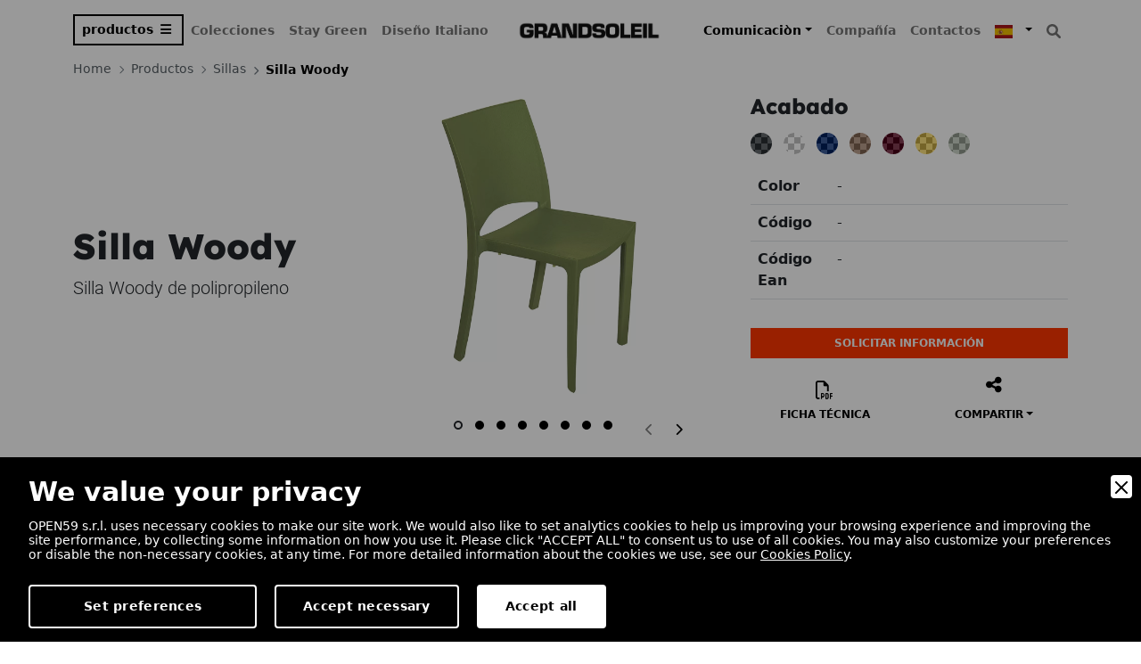

--- FILE ---
content_type: text/html; charset=UTF-8
request_url: https://www.grandsoleilspa.it/es/productos/chairs/144/woody-chair
body_size: 10262
content:
<!doctype html>
<html lang="es">
<head>
<meta charset="utf-8">
<meta http-equiv="X-UA-Compatible" content="IE=edge">
<meta name="viewport" content="width=device-width, initial-scale=1">
<base href="https://www.grandsoleilspa.it/">

<link rel="apple-touch-icon" type="image/png" sizes="180x180" href="assets/img/favicon/apple-touch-icon.png">
<link rel="icon" type="image/png" sizes="16x16" href="assets/img/favicon/favicon-16x16.png">
<link rel="icon" type="image/png" sizes="32x32" href="assets/img/favicon/favicon-32x32.png">
<link rel="icon" type="image/png" sizes="180x180" href="assets/img/favicon/apple-touch-icon.png">
<link rel="icon" type="image/png" sizes="192x192" href="assets/img/favicon/android-chrome-192x192.png">
<link rel="icon" type="image/png" sizes="270x270" href="assets/img/favicon/mstile-150x150.png">
<link rel="stylesheet" href="assets/bootstrap/css/bootstrap.min.css">
<link rel="stylesheet" href="assets/css/styles.min.css">

<!-- Google Tag Manager -->
<script>(function(w,d,s,l,i){w[l]=w[l]||[];w[l].push({'gtm.start':
new Date().getTime(),event:'gtm.js'});var f=d.getElementsByTagName(s)[0],
j=d.createElement(s),dl=l!='dataLayer'?'&l='+l:'';j.async=true;j.src=
'https://www.googletagmanager.com/gtm.js?id='+i+dl;f.parentNode.insertBefore(j,f);
})(window,document,'script','dataLayer','GTM-N5D9QDC');</script>
<!-- End Google Tag Manager -->


        <link rel="stylesheet" href="admin/utilities/cookiewall/cookiewall.min.css?v=1.0">
        <script type="text/javascript" src="admin/utilities/cookiewall/cookiewall.min.js?v=1.0"></script>
            <script>
                var cw = new CookieWall({
                    'preferences': {
                        
                    'necessary': {
                        'necessary': true,
                        'description': 'Necessary',
                        'cookies': {
                            
                        'PHPSESSID': {
                            'description': 'This cookie is native to the website. The cookie is used to store and identify a users&#39; unique session ID for the purpose of managing user session on the website. The cookie is a session cookies and is deleted when all the browser windows are closed.',
                            'duration': 'session',
                            'party': '1<sup>st</sup>'
                        },
                        'nur_cw_testcookie': {
                            'description': 'This cookie is native to the website. The cookie is used to check the possibility of registering cookies on the user&#39;s browser.',
                            'duration': '1 year',
                            'party': '1<sup>st</sup>'
                        },
                        'nur_cw_accepted': {
                            'description': 'This cookie is native to the website. The cookie is used to check whether the user has accepted or not the cookie settings, clicking the confirmation button on the cookies banner or the preferences pop-up.',
                            'duration': '1 year',
                            'party': '1<sup>st</sup>'
                        },
                        'nur_cw_preferences': {
                            'description': 'This cookie is native to the website. The cookie is used to store the user&#39;s cookies preferences, which can be set using the cookies preferences pop-up.',
                            'duration': '1 year',
                            'party': '1<sup>st</sup>'
                        },
                        '__cfduid': {
                            'description': 'This cookie is set by CloudFlare. The cookie is used to speed up page load times. According to CloudFlare it is also used to override any security restrictions based on the IP address the visitor is coming from. It does not contain any user identification information.',
                            'duration': '1 week',
                            'party': '3<sup>rd</sup>'
                        }
                        }
                    },
                    'marketing': {
                        'necessary': false,
                        'description': 'Marketing',
                        'cookies': {
                            
                        '_ga': {
                            'description': 'This cookie is set by Google Analytics. The cookie is used to distinguish users.',
                            'duration': '2 years',
                            'party': '1<sup>st</sup>'
                        },
                        '_gid': {
                            'description': 'This cookie is set by Google Analytics. The cookie is used to distinguish users.',
                            'duration': '1 day',
                            'party': '1<sup>st</sup>'
                        },
                        '_gat': {
                            'description': 'This cookie is set by Google Analytics. The cookie is used to throttle request rate.',
                            'duration': '1 minute',
                            'party': '1<sup>st</sup>'
                        },
                        '__utmz': {
                            'description': 'This cookie is set by Google Analytics. The cookie is used to track visitor behaviour measure of site performance. This cookie identifies the source of traffic to the site - so Google Analytics can understand where visitors came from when arriving on the site.',
                            'duration': '6 months',
                            'party': '3<sup>rd</sup>'
                        },
                        '__utma': {
                            'description': 'This cookie is set by Google Analytics. The cookie is used to track visitor behaviour measure of site performance. This cookie distinguishes between users and sessions. It it used to calculate new and returning visitor statistics.',
                            'duration': '2 years',
                            'party': '3<sup>rd</sup>'
                        }
                        }
                    }
                    },
                    'gtmDataLayerName': 'dataLayer',
                    'popupHead': 'We value your privacy',
                    'popupHeadColor': '#FFFFFF',
                    'popupBody': 'OPEN59 s.r.l. uses necessary cookies to make our site work. We would also like to set analytics cookies to help us improving your browsing experience and improving the site performance, by collecting some information on how you use it. Please click "ACCEPT ALL" to consent us to use of all cookies. You may also customize your preferences or disable the non-necessary cookies, at any time. For more detailed information about the cookies we use, see our <a href="https://www.clewooshoes.com/cookie-policy">Cookies Policy</a>.',
                    'popupBodyColor': '#FFFFFF',
                    'popupBackgroundColor': '#000000',
                    'acceptBtn': 'Accept all',
                    'acceptBtnColor': '#000000',
                    'acceptBtnBackgroundColor': '#FFFFFF',
                    'acceptNecessaryBtn': 'Accept necessary',
                    'acceptNecessaryBtnColor': '#FFFFFF',
                    'acceptNecessaryBtnBackgroundColor': '#000000',
                    'preferencesBtn': 'Set preferences',
                    'preferencesBtnColor': '#FFFFFF',
                    'preferencesBtnBackgroundColor': '#000000',
                    'preferencesHead': 'Preferences',
                    'preferencesDescription': 'This tool helps you to select and deactivate various tags / trackers / analytic tools used on this website.',
                    'preferencesBtnViewCookies': 'View cookies',
                    'preferencesBtnSave': 'Save settings',
                    'preferencesPreselectCookies': 0,
                    'preferencesBlockingWall': 1,
                    'preferencesCookieLabel': 'Cookie',
                    'preferencesDescriptionLabel': 'Description',
                    'preferencesDurationLabel': 'Duration',
                    'preferencesPartyLabel': 'Party',
                    'preferencesTypeLabel': 'Type'
                });
            </script>

</head>
<body>
	
<!-- Start: Navbar Centered Brand -->
<nav class="navbar navbar-light navbar-expand-lg sticky-top py-3 igap-nav">
	<div class="container">
		<a class="navbar-brand d-flex align-items-center" href="https://www.grandsoleilspa.it/es/">
			<img class="logo" src="assets/img/GRANDSOLEIL.png" alt="Logo GRANDSOLEIL" />
		</a>
		<button data-bs-toggle="collapse" data-bs-target="#navcol-4, #navcol-5" class="navbar-toggler">
			<span class="visually-hidden">Toggle navigation</span>
			<span class="navbar-toggler-icon"></span>
		</button>
		<div class="collapse navbar-collapse flex-grow-0 order-lg-first" id="navcol-4">
			<ul class="navbar-nav me-auto">
				<li class="nav-item dropdown">
					<a class="dropdown-toggle nav-link btn-prodotti dropdown-toggle-prodotti" aria-expanded="false" data-bs-toggle="dropdown" href="#">Productos</a>
					<div class="dropdown-menu">
														<a class="dropdown-item nav-link sub" href="es/productos/29/chairs">Sillas</a>
															<a class="dropdown-item nav-link sub" href="es/productos/30/armchairs">Sillas con brazos</a>
															<a class="dropdown-item nav-link sub" href="es/productos/31/stools">Taburetes</a>
															<a class="dropdown-item nav-link sub" href="es/productos/32/tables">Mesas</a>
															<a class="dropdown-item nav-link sub" href="es/productos/33/set">Set</a>
															<a class="dropdown-item nav-link sub" href="es/productos/34/sunloungers">Tumbonas</a>
															<a class="dropdown-item nav-link sub" href="es/productos/232/toys">Juegos</a>
													<a class="dropdown-item nav-link sub" href="es/productos">Todos los productos</a>
					</div>
				</li>
				<li class="nav-item"><a class="nav-link" href="es/colecciones">Colecciones</a></li>
				<li class="nav-item"><a class="nav-link" href="es/stay-green">Stay Green</a></li>
				<li class="nav-item"><a class="nav-link" href="es/diseno-italiano">Diseño Italiano</a></li>
			</ul>
		</div>
		<div id="navcol-5" class="collapse navbar-collapse flex-grow-0 order-lg-last">
			<ul class="navbar-nav me-auto">
				<li class="nav-item dropdown">
					<a class="nav-link dropdown-toggle" href="es/comunicacion" aria-expanded="false" data-bs-toggle="dropdown">Comunicaciòn</a>
					<div class="dropdown-menu">
						<a class="dropdown-item" href="es/noticias">Noticias</a>
						<a class="dropdown-item" href="es/ferias-y-eventos">Ferias y Eventos</a>
												<a class="dropdown-item" href="es/catalogos">Catálogos</a>
					</div>
				</li>
				<li class="nav-item"><a class="nav-link" href="es/compania">Compañía</a></li>
				<li class="nav-item"><a class="nav-link" href="es/contactos">Contactos</a></li>
				<li class="nav-item dropdown">
					<a class="nav-link dropdown-toggle" href="#" aria-expanded="false" data-bs-toggle="dropdown">
												<img class="flag" src="assets/img/es.svg" alt="ESP" />
											</a>
					<div class="dropdown-menu">
												<a class="dropdown-item" href="https://www.grandsoleilspa.it/prodotti/sedie/144/sedia-woody"><img class="flag" src="assets/img/it.svg" alt="ITA" /><span>Italiano</span></a>
																		<a class="dropdown-item" href="https://www.grandsoleilspa.it/en/products/chairs/144/woody-chair"><img class="flag" src="assets/img/gb.svg" alt="ENG" /><span>English</span></a>
																		<a class="dropdown-item" href="https://www.grandsoleilspa.it/de/produkte/stuhle/144/stuhl-woody"><img class="flag" src="assets/img/de.svg" alt="DEU" /><span>Deutsch</span></a>
																								<a class="dropdown-item" href="https://www.grandsoleilspa.it/fr/produits/chaises/144/chaise-woody"><img class="flag" src="assets/img/fr.svg" alt="FRA" /><span>Français</span></a>
											</div>
				</li>
				<li class="nav-item">
					<a class="nav-link" href="#" data-bs-target="#modal-1" data-bs-toggle="modal">
						<svg xmlns="http://www.w3.org/2000/svg" viewBox="0 0 512 512" width="1em" height="1em" fill="currentColor" class="fs-6">
						<!--! Font Awesome Free 6.1.1 by @fontawesome - https://fontawesome.com License - https://fontawesome.com/license/free (Icons: CC BY 4.0, Fonts: SIL OFL 1.1, Code: MIT License) Copyright 2022 Fonticons, Inc. -->
						<path d="M500.3 443.7l-119.7-119.7c27.22-40.41 40.65-90.9 33.46-144.7C401.8 87.79 326.8 13.32 235.2 1.723C99.01-15.51-15.51 99.01 1.724 235.2c11.6 91.64 86.08 166.7 177.6 178.9c53.8 7.189 104.3-6.236 144.7-33.46l119.7 119.7c15.62 15.62 40.95 15.62 56.57 0C515.9 484.7 515.9 459.3 500.3 443.7zM79.1 208c0-70.58 57.42-128 128-128s128 57.42 128 128c0 70.58-57.42 128-128 128S79.1 278.6 79.1 208z"></path>
						</svg>
					</a>
				</li>
			</ul>
		</div>
	</div>
</nav>
<!-- End: Navbar Centered Brand -->
	
	

<!-- Start: scheda prodotto -->
<section>
	<div class="container">
		<ol class="breadcrumb">
	<li class="breadcrumb-item"><a href="es/"><span>Home</span></a></li>
	
			<li class="breadcrumb-item"><a href="es/productos"><span>Productos</span></a></li>
			<li class="breadcrumb-item"><a href="es/productos/29/chairs"><span>Sillas</span></a></li>	<li class="breadcrumb-item active"><span>Silla Woody</span></li>
</ol>

<script type="application/ld+json">
{
	"@context": "https://schema.org",
	"@type": "BreadcrumbList",
	"itemListElement": [{
		"@type": "ListItem",
		"position": 1,
		"name": "Home",
		"item": "https://www.grandsoleilspa.it/es/"
	}
	,{
				"@type": "ListItem",
				"position": 2,
				"name": "Productos",
				"item": "https://www.grandsoleilspa.it/es/productos"
			},{
				"@type": "ListItem",
				"position": 3,
				"name": "Sillas",
				"item": "https://www.grandsoleilspa.it/es/productos/29/chairs"
			}	,{
		"@type": "ListItem",
		"position": 4,
		"name": "Silla Woody"
	}]
}
</script>
		<div class="row gy-3">
			<div class="col-12 col-lg-4 text-center text-lg-start align-self-center">
				<h1>Silla Woody</h1>
				<p class="lead">Silla Woody de polipropileno</p>
							</div>
							<div class="col-12 col-lg-4 contenitore-foto-prodotto">
					<div id="carosello-prodotto" class="owl-carousel owl-theme">
														<div class="owl-item">
									<a data-fancybox="productViews" data-src="https://www.grandsoleilspa.it/upload/s6015va-due-terzi-964.webp">
										<img class="img-fluid" src="https://www.grandsoleilspa.it/upload/s6015va-due-terzi-964-1000x1200.webp" alt="Silla Woody" width="80%" />
									</a>
								</div>
															<div class="owl-item">
									<a data-fancybox="productViews" data-src="https://www.grandsoleilspa.it/upload/s6015va-fronte-965.webp">
										<img class="img-fluid" src="https://www.grandsoleilspa.it/upload/s6015va-fronte-965-1000x1200.webp" alt="Silla Woody" width="80%" />
									</a>
								</div>
															<div class="owl-item">
									<a data-fancybox="productViews" data-src="https://www.grandsoleilspa.it/upload/s6015va-fianco-966.webp">
										<img class="img-fluid" src="https://www.grandsoleilspa.it/upload/s6015va-fianco-966-1000x1200.webp" alt="Silla Woody" width="80%" />
									</a>
								</div>
															<div class="owl-item">
									<a data-fancybox="productViews" data-src="https://www.grandsoleilspa.it/upload/s6015bd-due-terzi-967.webp">
										<img class="img-fluid" src="https://www.grandsoleilspa.it/upload/s6015bd-due-terzi-967-1000x1200.webp" alt="Silla Woody" width="80%" />
									</a>
								</div>
															<div class="owl-item">
									<a data-fancybox="productViews" data-src="https://www.grandsoleilspa.it/upload/s6015mk-due-terzi-968.webp">
										<img class="img-fluid" src="https://www.grandsoleilspa.it/upload/s6015mk-due-terzi-968-1000x1200.webp" alt="Silla Woody" width="80%" />
									</a>
								</div>
															<div class="owl-item">
									<a data-fancybox="productViews" data-src="https://www.grandsoleilspa.it/upload/s6015b-due-terzi-969.webp">
										<img class="img-fluid" src="https://www.grandsoleilspa.it/upload/s6015b-due-terzi-969-1000x1200.webp" alt="Silla Woody" width="80%" />
									</a>
								</div>
															<div class="owl-item">
									<a data-fancybox="productViews" data-src="https://www.grandsoleilspa.it/upload/s6015ba-due-terzi-970.webp">
										<img class="img-fluid" src="https://www.grandsoleilspa.it/upload/s6015ba-due-terzi-970-1000x1200.webp" alt="Silla Woody" width="80%" />
									</a>
								</div>
															<div class="owl-item">
									<a data-fancybox="productViews" data-src="https://www.grandsoleilspa.it/upload/s6015sp-due-terzi-971.webp">
										<img class="img-fluid" src="https://www.grandsoleilspa.it/upload/s6015sp-due-terzi-971-1000x1200.webp" alt="Silla Woody" width="80%" />
									</a>
								</div>
												</div>
				</div>
						<div class="col-12 col-lg-4">
				<h4>Acabado</h4>
				<div class="mb-3">
												<a href="javascript:void(0);" onclick="changeColorProd(this, '416', 'ESP');">
								<img class="icona-colore" src="assets/img/colori/bianco.png" alt="Anthracite" title="Anthracite" style="background-color:#383e42;" />
							</a>
													<a href="javascript:void(0);" onclick="changeColorProd(this, '413', 'ESP');">
								<img class="icona-colore" src="assets/img/colori/bianco.png" alt="White" title="White" style="background-color:#FFFFFF;" />
							</a>
													<a href="javascript:void(0);" onclick="changeColorProd(this, '414', 'ESP');">
								<img class="icona-colore" src="assets/img/colori/bianco.png" alt="Marine Blue" title="Marine Blue" style="background-color:#002a77;" />
							</a>
													<a href="javascript:void(0);" onclick="changeColorProd(this, '412', 'ESP');">
								<img class="icona-colore" src="assets/img/colori/bianco.png" alt="Moka" title="Moka" style="background-color:#a6826a;" />
							</a>
													<a href="javascript:void(0);" onclick="changeColorProd(this, '410', 'ESP');">
								<img class="icona-colore" src="assets/img/colori/bianco.png" alt="Bordeaux Red" title="Bordeaux Red" style="background-color:#5F021F;" />
							</a>
													<a href="javascript:void(0);" onclick="changeColorProd(this, '415', 'ESP');">
								<img class="icona-colore" src="assets/img/colori/bianco.png" alt="Yellow Mustard" title="Yellow Mustard" style="background-color:#FFDB58;" />
							</a>
													<a href="javascript:void(0);" onclick="changeColorProd(this, '411', 'ESP');">
								<img class="icona-colore" src="assets/img/colori/bianco.png" alt="Anise Green" title="Anise Green" style="background-color:#BEC8B9;" />
							</a>
										</div>
				
				<div class="table-responsive mb-3">
					<table class="table">
						<tbody>
							<tr>
								<td style="width: 25%;"><strong>Color</strong></td>
								<td class="colorProd">-</td>
							</tr>
							<tr>
								<td><strong>C&#xF3;digo</strong></td>
								<td class="codeProd">-</td>
							</tr>
							<tr>
								<td><strong>C&#xF3;digo Ean</strong></td>
								<td class="codeEanProd">-</td>
							</tr>
						</tbody>
					</table>
				</div>
				
				<form action="es/contactos" method="POST">
					<input type="hidden" name="prod" value="144" />
					<button class="btn btn-warning" style="width: 100%;margin-bottom: 20px;" type="submit">Solicitar informaci&#xF3;n</button>
				</form>
				
				<div class="row" style="margin-bottom: 20px;">
											<div class="col d-flex flex-column justify-content-center align-items-center align-content-center">
							<a class="link-icona-p gtmDownloadTechnicalSheet" href="https://www.grandsoleilspa.it/upload/sedia-woody-1686.pdf" target="_blank">
								<i class="fa-regular fa-file-pdf icona-p"></i>
								<span class="span-p">Ficha t&#xE9;cnica</span>
							</a>
						</div>
										<div class="col d-flex flex-column justify-content-center align-items-center align-content-center">
						<a class="link-icona-p" href="javascript:void(0);"><i class="fa-solid fa-share-nodes icona-p"></i><span class="span-p"></span></a>
						<div class="dropdown">
							<button class="btn btn-primary dropdown-toggle btn-share" aria-expanded="false" data-bs-toggle="dropdown" type="button">Compartir</button>
							<div class="dropdown-menu">
								<a class="dropdown-item" href="https://www.facebook.com/sharer.php?u=https://www.grandsoleilspa.it/es/productos/chairs/144/woody-chair&amp;t=Silla Woody" target="_blank">Facebook</a>
								<a class="dropdown-item" href="https://twitter.com/share?text=Silla Woody&amp;url=https://www.grandsoleilspa.it/es/productos/chairs/144/woody-chair" target="_blank">Twitter</a>
								<a class="dropdown-item" href="https://linkedin.com/shareArticle?mini=true&amp;title=Silla Woody&amp;url=https://www.grandsoleilspa.it/es/productos/chairs/144/woody-chair" target="_blank">Linkedin</a>
								<a class="dropdown-item" href="mailto:?subject=Silla Woody&amp;body=https://www.grandsoleilspa.it/es/productos/chairs/144/woody-chair" target="_blank">Email</a>
							</div>
						</div>
					</div>
				</div>
				<div class="row">
														</div>
			</div>
		</div>
	</div>
</section>
<!-- End: scheda prodotto -->


	<style type="text/css">
	.videoWrapper {
		position: relative;
		padding-bottom: 56.25%; /* 16:9 */
		height: 0;
	}
	.videoWrapper iframe {
		position: absolute;
		top: 0;
		left: 0;
		width: 100%;
		height: 100%;
	}
	</style>
	
	<section class="mt-5 py-5">
		<div class="container">
			<div class="row blocks mb-5">
				<div class="col col-12 col-md-4">
						<div class="block block-desc">
                            <h3 class="title">Logistica / Logistic</h3>
							<div class="paragraph text-green"><p><b id="docs-internal-guid-068f52d3-7fff-70da-5679-b5d540d66fde">PZ. PALLET&nbsp;</b>I PCS. PALLET&nbsp;<b>24</b><br />
<b>MISURE PALLET&nbsp;</b>I PALLET DIM. (cm)<b>&nbsp;94 x 48 x 225 h<br />
PZ. BILICO&nbsp;</b>I PCS. TRUCK&nbsp;<b>1.680<br />
PZ. 40&rsquo; CTR&nbsp;</b>I PCS.40&rsquo; CTN<b>&nbsp;1.440<br />
PESO&nbsp;</b>I WEIGHT (kg)<b>&nbsp;3,6</b></p>
</div>
                        </div></div>
				<div class="col col-12 col-md-4">
						<div class="block block-title">
                            <h3 class="title">Dimensioni / Dimensions (cm)</h3>
                        </div>
								<div class="block block-img text-center">
									<img src="https://www.grandsoleilspa.it/upload/screenshot-2023-05-19-150833-2046.webp" alt="" class="img-fluid" />
								</div></div>
				<div class="col col-12 col-md-4">
						<div class="block block-title">
                            <h3 class="title">Impilabile / Stackable</h3>
                        </div>
								<div class="block block-img text-center">
									<img src="https://www.grandsoleilspa.it/upload/screenshot-2023-05-19-150841-2047.webp" alt="" class="img-fluid" />
								</div></div>
			</div>
		</div>
	</section>
<section class="mt-5 mb-5">
	<div class="container">
		<div class="row">
			<div class="col-10 col-lg-4 offset-1 align-self-start">
				<h3 class="titolo-corsivo"></h3>
				<p>La silla Woody es un icono por su acabado &uacute;nico y elegante, con la particularidad de la superficie resistente a los ara&ntilde;azos que imita el dise&ntilde;o de la madera natural. Un dise&ntilde;o ergon&oacute;mico gracias a un respaldo que se adapta perfectamente a nuestro cuerpo. Woody es una mezcla ideal de funcionalidad y comodidad.</p>
				<form action="es/contactos" method="POST">
					<input type="hidden" name="prod" value="144" />
					<button class="btn btn-primary" style="width: 100%;margin-bottom: 20px;" type="submit">Solicitar informaci&#xF3;n</button>
				</form>
			</div>
			<div class="col-12 col-lg-6 offset-0 offset-lg-1">
								<img class="img-fluid" src="https://www.grandsoleilspa.it/upload/progetto-senza-titolo-24-2213-1000x1200.webp" alt="Silla Woody" />
			</div>
		</div>
	</div>
</section>

	<!-- Start: owl-prodotti -->
	<section class="mb-5 mt-5">
		<div class="container">
			<h3 class="h1 mb-5">Si te gusta esta colecci&#xF3;n...<a class="btn btn-secondary btn-right" href="es/productos">Todos los productos</a></h3>
			<div id="carosello-prodotti" class="owl-carousel owl-theme">
									<div class="owl-item p-3">
						<div class="row justify-content-center align-items-center">
							<div class="col-sm-5 d-flex flex-column justify-content-between align-self-stretch order-last order-sm-first">
								<div>
									Green Boheme									<a class="link-h" href="es/productos/set/102/sorrento-set">
										<h5>Conjunto Sorrento</h5>
									</a>
								</div>
								<a class="btn btn-secondary text-sm-start" href="es/productos/set/102/sorrento-set">Ficha de producto</a>
							</div>
							<div class="col offset-0 offset-sm-1">
								<a href="es/productos/set/102/sorrento-set">
									<img class="img-fluid" src="https://www.grandsoleilspa.it/upload/sorrento-2-con-cucsini-grigi-copia-476-1000x1200.webp" alt="Conjunto Sorrento" />
								</a>
							</div>
						</div>
					</div>
									<div class="owl-item p-3">
						<div class="row justify-content-center align-items-center">
							<div class="col-sm-5 d-flex flex-column justify-content-between align-self-stretch order-last order-sm-first">
								<div>
									Green Boheme									<a class="link-h" href="es/productos/set/106/giglio-set">
										<h5>Conjunto Giglio</h5>
									</a>
								</div>
								<a class="btn btn-secondary text-sm-start" href="es/productos/set/106/giglio-set">Ficha de producto</a>
							</div>
							<div class="col offset-0 offset-sm-1">
								<a href="es/productos/set/106/giglio-set">
									<img class="img-fluid" src="https://www.grandsoleilspa.it/upload/giglio-cuscino-grigio-copia-501-1000x1200.webp" alt="Conjunto Giglio" />
								</a>
							</div>
						</div>
					</div>
									<div class="owl-item p-3">
						<div class="row justify-content-center align-items-center">
							<div class="col-sm-5 d-flex flex-column justify-content-between align-self-stretch order-last order-sm-first">
								<div>
									UpOn									<a class="link-h" href="es/productos/chairs/145/cocco-chair">
										<h5>Silla Cocco</h5>
									</a>
								</div>
								<a class="btn btn-secondary text-sm-start" href="es/productos/chairs/145/cocco-chair">Ficha de producto</a>
							</div>
							<div class="col offset-0 offset-sm-1">
								<a href="es/productos/chairs/145/cocco-chair">
									<img class="img-fluid" src="https://www.grandsoleilspa.it/upload/s6115sp-due-terzi-982-1000x1200.webp" alt="Silla Cocco" />
								</a>
							</div>
						</div>
					</div>
									<div class="owl-item p-3">
						<div class="row justify-content-center align-items-center">
							<div class="col-sm-5 d-flex flex-column justify-content-between align-self-stretch order-last order-sm-first">
								<div>
									UpOn									<a class="link-h" href="es/productos/chairs/123/polycarbonate-gruvyer-chair">
										<h5>Silla Gruvyer de policarbonato</h5>
									</a>
								</div>
								<a class="btn btn-secondary text-sm-start" href="es/productos/chairs/123/polycarbonate-gruvyer-chair">Ficha de producto</a>
							</div>
							<div class="col offset-0 offset-sm-1">
								<a href="es/productos/chairs/123/polycarbonate-gruvyer-chair">
									<img class="img-fluid" src="https://www.grandsoleilspa.it/upload/gruvyer-rossa-trequarti-632-1000x1200.webp" alt="Silla Gruvyer de policarbonato" />
								</a>
							</div>
						</div>
					</div>
									<div class="owl-item p-3">
						<div class="row justify-content-center align-items-center">
							<div class="col-sm-5 d-flex flex-column justify-content-between align-self-stretch order-last order-sm-first">
								<div>
									Classic Collection									<a class="link-h" href="es/productos/armchairs/73/maxi-amazon-armchair">
										<h5>Sill&oacute;n Maxi Amazon</h5>
									</a>
								</div>
								<a class="btn btn-secondary text-sm-start" href="es/productos/armchairs/73/maxi-amazon-armchair">Ficha de producto</a>
							</div>
							<div class="col offset-0 offset-sm-1">
								<a href="es/productos/armchairs/73/maxi-amazon-armchair">
									<img class="img-fluid" src="https://www.grandsoleilspa.it/upload/poltrona-maxi-amazons6690b-245-1000x1200.webp" alt="Sill&oacute;n Maxi Amazon" />
								</a>
							</div>
						</div>
					</div>
									<div class="owl-item p-3">
						<div class="row justify-content-center align-items-center">
							<div class="col-sm-5 d-flex flex-column justify-content-between align-self-stretch order-last order-sm-first">
								<div>
									UpOn									<a class="link-h" href="es/productos/stools/165/spider-stool">
										<h5>Taburete Spider</h5>
									</a>
								</div>
								<a class="btn btn-secondary text-sm-start" href="es/productos/stools/165/spider-stool">Ficha de producto</a>
							</div>
							<div class="col offset-0 offset-sm-1">
								<a href="es/productos/stools/165/spider-stool">
									<img class="img-fluid" src="https://www.grandsoleilspa.it/upload/s2800b-2-2903-1000x1200.webp" alt="Taburete Spider" />
								</a>
							</div>
						</div>
					</div>
									<div class="owl-item p-3">
						<div class="row justify-content-center align-items-center">
							<div class="col-sm-5 d-flex flex-column justify-content-between align-self-stretch order-last order-sm-first">
								<div>
									UpOn									<a class="link-h" href="es/productos/chairs/136/aeterna-sled-chair">
										<h5>Silla Aeterna trineo</h5>
									</a>
								</div>
								<a class="btn btn-secondary text-sm-start" href="es/productos/chairs/136/aeterna-sled-chair">Ficha de producto</a>
							</div>
							<div class="col offset-0 offset-sm-1">
								<a href="es/productos/chairs/136/aeterna-sled-chair">
									<img class="img-fluid" src="https://www.grandsoleilspa.it/upload/aeterna-fume-scuro-due-terzi-819-1000x1200.webp" alt="Silla Aeterna trineo" />
								</a>
							</div>
						</div>
					</div>
									<div class="owl-item p-3">
						<div class="row justify-content-center align-items-center">
							<div class="col-sm-5 d-flex flex-column justify-content-between align-self-stretch order-last order-sm-first">
								<div>
									UpOn									<a class="link-h" href="es/productos/chairs/176/boulevard-chair">
										<h5>Silla Boulevard</h5>
									</a>
								</div>
								<a class="btn btn-secondary text-sm-start" href="es/productos/chairs/176/boulevard-chair">Ficha de producto</a>
							</div>
							<div class="col offset-0 offset-sm-1">
								<a href="es/productos/chairs/176/boulevard-chair">
									<img class="img-fluid" src="https://www.grandsoleilspa.it/upload/boulevard-verde-trequarti-1466-1000x1200.webp" alt="Silla Boulevard" />
								</a>
							</div>
						</div>
					</div>
									<div class="owl-item p-3">
						<div class="row justify-content-center align-items-center">
							<div class="col-sm-5 d-flex flex-column justify-content-between align-self-stretch order-last order-sm-first">
								<div>
									Green Boheme									<a class="link-h" href="es/productos/set/108/garda-set">
										<h5>Conjunto Garda</h5>
									</a>
								</div>
								<a class="btn btn-secondary text-sm-start" href="es/productos/set/108/garda-set">Ficha de producto</a>
							</div>
							<div class="col offset-0 offset-sm-1">
								<a href="es/productos/set/108/garda-set">
									<img class="img-fluid" src="https://www.grandsoleilspa.it/upload/s7706y-513-1000x1200-3737-1000x1200.webp" alt="Conjunto Garda" />
								</a>
							</div>
						</div>
					</div>
									<div class="owl-item p-3">
						<div class="row justify-content-center align-items-center">
							<div class="col-sm-5 d-flex flex-column justify-content-between align-self-stretch order-last order-sm-first">
								<div>
									UpOn									<a class="link-h" href="es/productos/chairs/132/lollipop-sled-chair">
										<h5>Silla Lollipop trineo</h5>
									</a>
								</div>
								<a class="btn btn-secondary text-sm-start" href="es/productos/chairs/132/lollipop-sled-chair">Ficha de producto</a>
							</div>
							<div class="col offset-0 offset-sm-1">
								<a href="es/productos/chairs/132/lollipop-sled-chair">
									<img class="img-fluid" src="https://www.grandsoleilspa.it/upload/lollipop-slitta-bca-749-1000x1200.webp" alt="Silla Lollipop trineo" />
								</a>
							</div>
						</div>
					</div>
							</div>
		</div>
	</section>
	<!-- End: owl-prodotti -->

<!-- Start: cta -->
<section class="p-5" style="background-color: var(--bs-gray-100);">
	<div class="container">
		<h3 class="text-center">Elija el suministro que mejor se adapte a sus necesidades.&nbsp;&nbsp;<a class="btn btn-light" href="es/contactos">Cont&#xE1;ctanos</a></h3>
	</div>
</section>
<!-- End: cta -->	
	<!-- Start: Footer igap -->
<footer>
	<div class="container text-center text-lg-start py-4 py-lg-5">
		<img class="mb-2" src="assets/img/logofooter.webp" alt="Logo Footer" width="150px" />
		<div class="row mb-3">
			<!-- Start: Social Icons -->
			<div class="col-lg-6 col-xl-4 text-center text-lg-start d-flex flex-column align-items-center align-items-lg-start">
				<div class="fw-bold d-flex align-items-center mb-2"><span>IGAP spa</span></div>
				<p class="text-muted">Establecimiento de producci&#xF3;n<br>Via Garibaldi, 244<br>46013 Canneto s/Oglio (MN)&nbsp;-&nbsp;Italy<br>C.F. e P.IVA IT 00140560202</p>
			</div>
			<!-- End: Social Icons -->
			<!-- Start: Services -->
			<div class="col-lg-6 col-xl-2 text-center text-lg-start d-flex flex-column">
				<h3 class="fs-6">Contactos</h3>
				<ul class="list-unstyled">
					<li>
						<a class="link-secondary" href="tel:+3903767172200" target="_blank">
							<svg xmlns="http://www.w3.org/2000/svg" viewBox="0 0 512 512" width="1em" height="1em" fill="currentColor" class="icona-footer">
							<!--! Font Awesome Free 6.1.1 by @fontawesome - https://fontawesome.com License - https://fontawesome.com/license/free (Icons: CC BY 4.0, Fonts: SIL OFL 1.1, Code: MIT License) Copyright 2022 Fonticons, Inc. -->
							<path d="M511.2 387l-23.25 100.8c-3.266 14.25-15.79 24.22-30.46 24.22C205.2 512 0 306.8 0 54.5c0-14.66 9.969-27.2 24.22-30.45l100.8-23.25C139.7-2.602 154.7 5.018 160.8 18.92l46.52 108.5c5.438 12.78 1.77 27.67-8.98 36.45L144.5 207.1c33.98 69.22 90.26 125.5 159.5 159.5l44.08-53.8c8.688-10.78 23.69-14.51 36.47-8.975l108.5 46.51C506.1 357.2 514.6 372.4 511.2 387z"></path>
							</svg>
							+39 0376 7172200
						</a>
					</li>
					<li>
						<a class="link-secondary" href="mailto:grandsoleil@grandsoleilspa.it" target="_blank">
							<svg xmlns="http://www.w3.org/2000/svg" viewBox="0 0 512 512" width="1em" height="1em" fill="currentColor" class="icona-footer">
							<!--! Font Awesome Free 6.1.1 by @fontawesome - https://fontawesome.com License - https://fontawesome.com/license/free (Icons: CC BY 4.0, Fonts: SIL OFL 1.1, Code: MIT License) Copyright 2022 Fonticons, Inc. -->
							<path d="M0 128C0 92.65 28.65 64 64 64H448C483.3 64 512 92.65 512 128V384C512 419.3 483.3 448 448 448H64C28.65 448 0 419.3 0 384V128zM48 128V150.1L220.5 291.7C241.1 308.7 270.9 308.7 291.5 291.7L464 150.1V127.1C464 119.2 456.8 111.1 448 111.1H64C55.16 111.1 48 119.2 48 127.1L48 128zM48 212.2V384C48 392.8 55.16 400 64 400H448C456.8 400 464 392.8 464 384V212.2L322 328.8C283.6 360.3 228.4 360.3 189.1 328.8L48 212.2z"></path>
							</svg>
							@grandsoleilspa.it
						</a>
					</li>
					<li>
						<a class="link-secondary" href="https://it.linkedin.com/company/grandsoleil-spa" target="_blank">
							<svg xmlns="http://www.w3.org/2000/svg" viewBox="-32 0 512 512" width="1em" height="1em" fill="currentColor" class="icona-footer">
							<!--! Font Awesome Free 6.1.1 by @fontawesome - https://fontawesome.com License - https://fontawesome.com/license/free (Icons: CC BY 4.0, Fonts: SIL OFL 1.1, Code: MIT License) Copyright 2022 Fonticons, Inc. -->
							<path d="M416 32H31.9C14.3 32 0 46.5 0 64.3v383.4C0 465.5 14.3 480 31.9 480H416c17.6 0 32-14.5 32-32.3V64.3c0-17.8-14.4-32.3-32-32.3zM135.4 416H69V202.2h66.5V416zm-33.2-243c-21.3 0-38.5-17.3-38.5-38.5S80.9 96 102.2 96c21.2 0 38.5 17.3 38.5 38.5 0 21.3-17.2 38.5-38.5 38.5zm282.1 243h-66.4V312c0-24.8-.5-56.7-34.5-56.7-34.6 0-39.9 27-39.9 54.9V416h-66.4V202.2h63.7v29.2h.9c8.9-16.8 30.6-34.5 62.9-34.5 67.2 0 79.7 44.3 79.7 101.9V416z"></path>
							</svg>
							Linkedin
						</a>
					</li>
					<li>
						<a class="link-secondary" href="https://www.facebook.com/igapgrandsoleil/" target="_blank">
							<svg xmlns="http://www.w3.org/2000/svg" viewBox="0 0 512 512" width="1em" height="1em" fill="currentColor" class="icona-footer">
							<!--! Font Awesome Free 6.1.1 by @fontawesome - https://fontawesome.com License - https://fontawesome.com/license/free (Icons: CC BY 4.0, Fonts: SIL OFL 1.1, Code: MIT License) Copyright 2022 Fonticons, Inc. -->
							<path d="M504 256C504 119 393 8 256 8S8 119 8 256c0 123.78 90.69 226.38 209.25 245V327.69h-63V256h63v-54.64c0-62.15 37-96.48 93.67-96.48 27.14 0 55.52 4.84 55.52 4.84v61h-31.28c-30.8 0-40.41 19.12-40.41 38.73V256h68.78l-11 71.69h-57.78V501C413.31 482.38 504 379.78 504 256z"></path>
							</svg>
							Facebook
						</a>
					</li>
					<li>
						<a class="link-secondary" href="https://www.instagram.com/igapgrandsoleil/" target="_blank">
							<svg xmlns="http://www.w3.org/2000/svg" viewBox="-32 0 512 512" width="1em" height="1em" fill="currentColor" class="icona-footer">
							<!--! Font Awesome Free 6.1.1 by @fontawesome - https://fontawesome.com License - https://fontawesome.com/license/free (Icons: CC BY 4.0, Fonts: SIL OFL 1.1, Code: MIT License) Copyright 2022 Fonticons, Inc. -->
							<path d="M224.1 141c-63.6 0-114.9 51.3-114.9 114.9s51.3 114.9 114.9 114.9S339 319.5 339 255.9 287.7 141 224.1 141zm0 189.6c-41.1 0-74.7-33.5-74.7-74.7s33.5-74.7 74.7-74.7 74.7 33.5 74.7 74.7-33.6 74.7-74.7 74.7zm146.4-194.3c0 14.9-12 26.8-26.8 26.8-14.9 0-26.8-12-26.8-26.8s12-26.8 26.8-26.8 26.8 12 26.8 26.8zm76.1 27.2c-1.7-35.9-9.9-67.7-36.2-93.9-26.2-26.2-58-34.4-93.9-36.2-37-2.1-147.9-2.1-184.9 0-35.8 1.7-67.6 9.9-93.9 36.1s-34.4 58-36.2 93.9c-2.1 37-2.1 147.9 0 184.9 1.7 35.9 9.9 67.7 36.2 93.9s58 34.4 93.9 36.2c37 2.1 147.9 2.1 184.9 0 35.9-1.7 67.7-9.9 93.9-36.2 26.2-26.2 34.4-58 36.2-93.9 2.1-37 2.1-147.8 0-184.8zM398.8 388c-7.8 19.6-22.9 34.7-42.6 42.6-29.5 11.7-99.5 9-132.1 9s-102.7 2.6-132.1-9c-19.6-7.8-34.7-22.9-42.6-42.6-11.7-29.5-9-99.5-9-132.1s-2.6-102.7 9-132.1c7.8-19.6 22.9-34.7 42.6-42.6 29.5-11.7 99.5-9 132.1-9s102.7-2.6 132.1 9c19.6 7.8 34.7 22.9 42.6 42.6 11.7 29.5 9 99.5 9 132.1s2.7 102.7-9 132.1z"></path>
							</svg>
							Instagram
						</a>
					</li>
					<li>
						<a class="link-secondary" href="https://www.youtube.com/@grandsoleilspa" target="_blank">
							<svg xmlns="http://www.w3.org/2000/svg" viewBox="0 -32 576 576" width="1em" height="1em" fill="currentColor" class="icona-footer">
							<!--! Font Awesome Free 6.1.1 by @fontawesome - https://fontawesome.com License - https://fontawesome.com/license/free (Icons: CC BY 4.0, Fonts: SIL OFL 1.1, Code: MIT License) Copyright 2022 Fonticons, Inc. -->
							<path d="M549.655 124.083c-6.281-23.65-24.787-42.276-48.284-48.597C458.781 64 288 64 288 64S117.22 64 74.629 75.486c-23.497 6.322-42.003 24.947-48.284 48.597-11.412 42.867-11.412 132.305-11.412 132.305s0 89.438 11.412 132.305c6.281 23.65 24.787 41.5 48.284 47.821C117.22 448 288 448 288 448s170.78 0 213.371-11.486c23.497-6.321 42.003-24.171 48.284-47.821 11.412-42.867 11.412-132.305 11.412-132.305s0-89.438-11.412-132.305zm-317.51 213.508V175.185l142.739 81.205-142.739 81.201z"></path>
							</svg>
							Youtube
						</a>
					</li>
				</ul>
			</div>
			<!-- End: Services -->
			<!-- Start: About -->
			<div class="col">
				<div class="row mb-2">
					<div class="col-md-6">
						<div>
							<h6 class="fw-bold">Newsletter</h6>
							<p class="text-muted">Reg&#xED;strate ahora para estar al tanto de ofertas exclusivas, eventos, curiosidades y pr&#xF3;ximas colecciones.</p>
						</div>
					</div>
					<div class="col d-flex justify-content-center align-self-center">
						<form class="d-flex flex-row align-items-center" id="form_newsletter_footer" name="form_newsletter_footer" action="es/newsletter" method="POST">
							<div class="mb-3"><input class="form-control" type="email" id="email_footer" name="email_footer" placeholder="Email" /></div>
							<div class="mb-3"><button class="btn btn-primary ms-2" type="submit">Suscribirse</button></div>
						</form>
					</div>
				</div>
			</div>
			<!-- End: About -->
		</div>
		<div class="row justify-content-center">
			<div class="col-4 col-lg-2 text-center text-lg-start d-flex flex-column">
				<h3 class="fs-6">Colecciones</h3>
				<ul class="list-unstyled">
												<li><a class="link-secondary" href="es/colecciones/16/upon">UpOn</a></li>
													<li><a class="link-secondary" href="es/colecciones/15/green-boheme">Green Boheme</a></li>
													<li><a class="link-secondary" href="es/colecciones/17/classic-collection">Classic Collection</a></li>
													<li><a class="link-secondary" href="es/colecciones/267/prime-selection">Prime Selection</a></li>
										</ul>
			</div>
			<div class="col-4 col-lg-2 text-center text-lg-start d-flex flex-column">
				<h3 class="fs-6">Productos</h3>
				<ul class="list-unstyled">
												<li><a class="link-secondary" href="es/productos/29/chairs">Sillas</a></li>
													<li><a class="link-secondary" href="es/productos/30/armchairs">Sillas con brazos</a></li>
													<li><a class="link-secondary" href="es/productos/31/stools">Taburetes</a></li>
													<li><a class="link-secondary" href="es/productos/32/tables">Mesas</a></li>
													<li><a class="link-secondary" href="es/productos/33/set">Set</a></li>
													<li><a class="link-secondary" href="es/productos/34/sunloungers">Tumbonas</a></li>
													<li><a class="link-secondary" href="es/productos/232/toys">Juegos</a></li>
										</ul>
			</div>
			<div class="col-4 col-lg-2 text-center text-lg-start d-flex flex-column">
				<h3 class="fs-6">Stay Green</h3>
				<ul class="list-unstyled">
												<li><a class="link-secondary" href="es/stay-green/18/recycled-material">Material reciclado </a></li>
													<li><a class="link-secondary" href="es/stay-green/19/sustainability">Sostenibilidad</a></li>
													<li><a class="link-secondary" href="es/stay-green/254/wownature">WOWnature:</a></li>
													<li><a class="link-secondary" href="es/stay-green/243/the-management-of-packaging-how-to-recycle-and-dispose-of-it">Gesti&oacute;n de envases, c&oacute;mo reciclar y eliminar</a></li>
										</ul>
				<h3 class="fs-6">Diseño Italiano</h3>
				<ul class="list-unstyled">
												<li><a class="link-secondary" href="es/diseno-italiano/21/latests-creations">&Uacute;ltimas creaciones </a></li>
													<li><a class="link-secondary" href="es/diseno-italiano/23/materials">Materiales </a></li>
										</ul>
			</div>
			<div class="col-4 col-lg-2 text-center text-lg-start d-flex flex-column">
				<h3 class="fs-6">Comunicaciòn</h3>
				<ul class="list-unstyled">
					<li><a class="link-secondary" href="es/noticias">Noticias</a></li>
					<li><a class="link-secondary" href="es/ferias-y-eventos">Ferias y Eventos</a></li>
										<li><a class="link-secondary" href="es/catalogos">Catálogos</a></li>
				</ul>
			</div>
			<!-- Start: Services -->
			<div class="col-4 col-lg-2 text-center text-lg-start d-flex flex-column">
				<h3 class="fs-6">Compañía</h3>
				<ul class="list-unstyled">
												<li><a class="link-secondary" href="es/compania/27/certifications">CERTIFICACIONES</a></li>
													<li><a class="link-secondary" href="es/compania/25/history">Historia</a></li>
													<li><a class="link-secondary" href="es/compania/26/values">Valores</a></li>
										</ul>
			</div>
			<div class="col-4 col-lg-2 text-center text-lg-start d-flex flex-column">
				<h3 class="fs-6">Info</h3>
				<ul class="list-unstyled">
					<li><a class="link-secondary" href="es/contactos">Contactos</a></li>
					<li><a class="link-secondary" href="es/trabaja-con-nosotrod">Trabaja con nosotrod</a></li>
					<li><a class="link-secondary" href="es/newsletter">Newsletter</a></li>
				</ul>
			</div>
		</div>
		<hr>
		<!-- Start: NUR copy 2 -->
		<div class="row">
			<div class="col-sm-6 text-center text-sm-start">
				<a class="copy-font" href="https://www.nur.it/" target="_blank">
					<img class="logo-nur" src="assets/img/nur_logo.png" alt="Nur Digital Marketing" />Digital Marketing
				</a>
			</div>
			<div class="col-sm-6">
				<div class="text-center text-sm-end footer-social-links">
					<a class="copy-font" href="https://areariservata.mygovernance.it/#!/WB/IGAP" target="_blank">Whistleblowing</a>
					<a class="copy-font" href="es/privacy-policy" style="margin-left: 12px;">Privacy Policy</a>
					<a class="copy-font" href="es/cookie-policy" style="margin-left: 12px;">Cookie Policy</a></div>
			</div>
		</div>
		<!-- End: NUR copy 2 -->
	</div>
</footer>
<!-- End: Footer igap -->
<div class="modal fade modale-cerca" role="dialog" tabindex="-1" id="modal-1">
	<div class="modal-dialog modal-dialog-centered" role="document">
		<div class="modal-content">
			<form action="es/buscar" id="form_search" name="form_search" method="GET">
				<div class="modal-header">
					<h4 class="modal-title">Buscar</h4>
					<button class="btn-close" type="button" aria-label="Close" data-bs-dismiss="modal"></button>
				</div>
				<div class="modal-body">
					<p>Busca en nuestro sitio web.</p>
					<input type="text" name="q" placeholder="" style="width: 100%;border: 2px solid;" />
				</div>
				<div class="modal-footer">
					<button class="btn btn-light" type="button" data-bs-dismiss="modal">Cerrar</button>
					<button class="btn btn-primary" type="submit">Buscar</button>
				</div>
			</form>
		</div>
	</div>
</div>
<script src="https://kit.fontawesome.com/b6bea0d65e.js" crossorigin="anonymous"></script>
<script src="https://cdn.jsdelivr.net/npm/bootstrap@5.2.3/dist/js/bootstrap.bundle.min.js"></script>
<script src="assets/js/script.min.js"></script>

<link rel="stylesheet" href="https://cdn.jsdelivr.net/npm/@fancyapps/ui@4.0/dist/fancybox.css"/>
<script src="https://cdn.jsdelivr.net/npm/@fancyapps/ui@4.0/dist/fancybox.umd.js"></script>

<script>
var loading = false;
function loadMore(in_section, in_language, in_index, caller) {
    var in_section_processed = in_section;
    var in_filtro_ausiliario = in_filtro_ausiliario2 = '';
    if(in_section_processed.indexOf("Ricerca") > -1 || in_section_processed.indexOf("Comunicazione") > -1) {
        var parts = in_section_processed.split("-");
        in_section_processed = parts[0];
        in_filtro_ausiliario = parts[1];
    }
	
    if(!loading) {
        loading = true;
        $(".pagination-button").hide();
        $.ajax({
            type: "POST",
            url: "ajax_load_more.php?lang=" + in_language,
            data: { section: in_section_processed, language: in_language, index: in_index, filtro_ausiliario: in_filtro_ausiliario, filtro_ausiliario2: in_filtro_ausiliario2 },
            async: true,
            dataType: "json",
            global: true,
            timeout: 9000,
            cache: false,
            error: function(xhr, status, error) {
                alert("error");
            },
            success: function(data) {
                if(data.result) {
                    $(".to-append-with-load-more").append($(data.elements));
                    if(data.remaining) {
                        $(caller).attr("onclick", "loadMore('" + in_section + "', '" + in_language + "', " + (in_index + data.limit) + ", this);");
                        $(".pagination-button").show();
                    }
                    loading = false;
                }
            }
        });
    }
}

function changeColorProd(el, in_id, in_language) {
	$.ajax({
        type: "POST",
        url: "controller.php?action=changeColorProd&lang=" + in_language,
        data: { id: in_id },
        async: true,
        dataType: "json",
        global: true,
        success: function(data) {
            if(data.result) {
				// cambio le immagini se sono diverse
				if(data.images.length > 0) {
					$('.contenitore-foto-prodotto').html('<div id="carosello-prodotto" class="owl-carousel owl-theme"></div>');
					for(let i = 0; i < data.images.length; i++) {
						$('#carosello-prodotto').append(
							'<div class="owl-item">' +
								'<a data-fancybox="productViews" data-src="'+data.images[i]['img']+'" data-caption="">' +
									'<img class="img-fluid" src="'+data.images[i]['img']+'" alt="" width="80%" />' +
								'</a>' +
							'</div>'
						);
					}
					$("#carosello-prodotto").owlCarousel({
						autoplay: !1,
						singleItem: !0,
						loop: !1,
						items: 1,
						margin: 10,
						nav: !0,
						navText: ["<i class='fa fa-chevron-left'></i>", "<i class='fa fa-chevron-right'></i>"],
						slideSpeed: 300,
						paginationSpeed: 400
					});
				}
				
				// aggiorno colore e codici
				$('.icona-colore').removeClass('attiva');
				$(el).find('.icona-colore').addClass('attiva');
				$(".colorProd").html(data.colore);
				$(".codeProd").html(data.codice);
				$(".codeEanProd").html(data.codiceEan);
            }
            else {
                alert(data.error);
            }
        }
    });
}
</script>

</body>
</html>